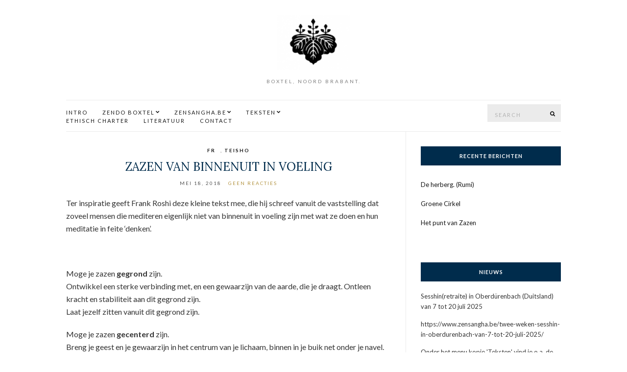

--- FILE ---
content_type: text/html; charset=UTF-8
request_url: http://zensangha-nb.nl/zazen-van-binnenuit-in-voeling/
body_size: 42192
content:
<!doctype html>
<html lang="nl-NL">
<head>
	<meta charset="UTF-8">
	<meta name="viewport" content="width=device-width, initial-scale=1">
	<link rel="pingback" href="http://zensangha-nb.nl/xmlrpc.php">

	<title>Zazen van binnenuit in voeling &#8211; zensangha-nb</title>
<meta name='robots' content='max-image-preview:large' />
<link rel='dns-prefetch' href='//secure.gravatar.com' />
<link rel='dns-prefetch' href='//stats.wp.com' />
<link rel='dns-prefetch' href='//v0.wordpress.com' />
<link rel="alternate" type="application/rss+xml" title="zensangha-nb &raquo; feed" href="http://zensangha-nb.nl/feed/" />
<link rel="alternate" type="application/rss+xml" title="zensangha-nb &raquo; reacties feed" href="http://zensangha-nb.nl/comments/feed/" />
<link rel="alternate" type="application/rss+xml" title="zensangha-nb &raquo; Zazen van binnenuit in voeling reacties feed" href="http://zensangha-nb.nl/zazen-van-binnenuit-in-voeling/feed/" />
<link rel="alternate" title="oEmbed (JSON)" type="application/json+oembed" href="http://zensangha-nb.nl/wp-json/oembed/1.0/embed?url=http%3A%2F%2Fzensangha-nb.nl%2Fzazen-van-binnenuit-in-voeling%2F" />
<link rel="alternate" title="oEmbed (XML)" type="text/xml+oembed" href="http://zensangha-nb.nl/wp-json/oembed/1.0/embed?url=http%3A%2F%2Fzensangha-nb.nl%2Fzazen-van-binnenuit-in-voeling%2F&#038;format=xml" />
<style id='wp-img-auto-sizes-contain-inline-css' type='text/css'>
img:is([sizes=auto i],[sizes^="auto," i]){contain-intrinsic-size:3000px 1500px}
/*# sourceURL=wp-img-auto-sizes-contain-inline-css */
</style>
<style id='wp-emoji-styles-inline-css' type='text/css'>

	img.wp-smiley, img.emoji {
		display: inline !important;
		border: none !important;
		box-shadow: none !important;
		height: 1em !important;
		width: 1em !important;
		margin: 0 0.07em !important;
		vertical-align: -0.1em !important;
		background: none !important;
		padding: 0 !important;
	}
/*# sourceURL=wp-emoji-styles-inline-css */
</style>
<style id='wp-block-library-inline-css' type='text/css'>
:root{--wp-block-synced-color:#7a00df;--wp-block-synced-color--rgb:122,0,223;--wp-bound-block-color:var(--wp-block-synced-color);--wp-editor-canvas-background:#ddd;--wp-admin-theme-color:#007cba;--wp-admin-theme-color--rgb:0,124,186;--wp-admin-theme-color-darker-10:#006ba1;--wp-admin-theme-color-darker-10--rgb:0,107,160.5;--wp-admin-theme-color-darker-20:#005a87;--wp-admin-theme-color-darker-20--rgb:0,90,135;--wp-admin-border-width-focus:2px}@media (min-resolution:192dpi){:root{--wp-admin-border-width-focus:1.5px}}.wp-element-button{cursor:pointer}:root .has-very-light-gray-background-color{background-color:#eee}:root .has-very-dark-gray-background-color{background-color:#313131}:root .has-very-light-gray-color{color:#eee}:root .has-very-dark-gray-color{color:#313131}:root .has-vivid-green-cyan-to-vivid-cyan-blue-gradient-background{background:linear-gradient(135deg,#00d084,#0693e3)}:root .has-purple-crush-gradient-background{background:linear-gradient(135deg,#34e2e4,#4721fb 50%,#ab1dfe)}:root .has-hazy-dawn-gradient-background{background:linear-gradient(135deg,#faaca8,#dad0ec)}:root .has-subdued-olive-gradient-background{background:linear-gradient(135deg,#fafae1,#67a671)}:root .has-atomic-cream-gradient-background{background:linear-gradient(135deg,#fdd79a,#004a59)}:root .has-nightshade-gradient-background{background:linear-gradient(135deg,#330968,#31cdcf)}:root .has-midnight-gradient-background{background:linear-gradient(135deg,#020381,#2874fc)}:root{--wp--preset--font-size--normal:16px;--wp--preset--font-size--huge:42px}.has-regular-font-size{font-size:1em}.has-larger-font-size{font-size:2.625em}.has-normal-font-size{font-size:var(--wp--preset--font-size--normal)}.has-huge-font-size{font-size:var(--wp--preset--font-size--huge)}.has-text-align-center{text-align:center}.has-text-align-left{text-align:left}.has-text-align-right{text-align:right}.has-fit-text{white-space:nowrap!important}#end-resizable-editor-section{display:none}.aligncenter{clear:both}.items-justified-left{justify-content:flex-start}.items-justified-center{justify-content:center}.items-justified-right{justify-content:flex-end}.items-justified-space-between{justify-content:space-between}.screen-reader-text{border:0;clip-path:inset(50%);height:1px;margin:-1px;overflow:hidden;padding:0;position:absolute;width:1px;word-wrap:normal!important}.screen-reader-text:focus{background-color:#ddd;clip-path:none;color:#444;display:block;font-size:1em;height:auto;left:5px;line-height:normal;padding:15px 23px 14px;text-decoration:none;top:5px;width:auto;z-index:100000}html :where(.has-border-color){border-style:solid}html :where([style*=border-top-color]){border-top-style:solid}html :where([style*=border-right-color]){border-right-style:solid}html :where([style*=border-bottom-color]){border-bottom-style:solid}html :where([style*=border-left-color]){border-left-style:solid}html :where([style*=border-width]){border-style:solid}html :where([style*=border-top-width]){border-top-style:solid}html :where([style*=border-right-width]){border-right-style:solid}html :where([style*=border-bottom-width]){border-bottom-style:solid}html :where([style*=border-left-width]){border-left-style:solid}html :where(img[class*=wp-image-]){height:auto;max-width:100%}:where(figure){margin:0 0 1em}html :where(.is-position-sticky){--wp-admin--admin-bar--position-offset:var(--wp-admin--admin-bar--height,0px)}@media screen and (max-width:600px){html :where(.is-position-sticky){--wp-admin--admin-bar--position-offset:0px}}

/*# sourceURL=wp-block-library-inline-css */
</style><style id='wp-block-paragraph-inline-css' type='text/css'>
.is-small-text{font-size:.875em}.is-regular-text{font-size:1em}.is-large-text{font-size:2.25em}.is-larger-text{font-size:3em}.has-drop-cap:not(:focus):first-letter{float:left;font-size:8.4em;font-style:normal;font-weight:100;line-height:.68;margin:.05em .1em 0 0;text-transform:uppercase}body.rtl .has-drop-cap:not(:focus):first-letter{float:none;margin-left:.1em}p.has-drop-cap.has-background{overflow:hidden}:root :where(p.has-background){padding:1.25em 2.375em}:where(p.has-text-color:not(.has-link-color)) a{color:inherit}p.has-text-align-left[style*="writing-mode:vertical-lr"],p.has-text-align-right[style*="writing-mode:vertical-rl"]{rotate:180deg}
/*# sourceURL=http://zensangha-nb.nl/wp-includes/blocks/paragraph/style.min.css */
</style>
<style id='global-styles-inline-css' type='text/css'>
:root{--wp--preset--aspect-ratio--square: 1;--wp--preset--aspect-ratio--4-3: 4/3;--wp--preset--aspect-ratio--3-4: 3/4;--wp--preset--aspect-ratio--3-2: 3/2;--wp--preset--aspect-ratio--2-3: 2/3;--wp--preset--aspect-ratio--16-9: 16/9;--wp--preset--aspect-ratio--9-16: 9/16;--wp--preset--color--black: #000000;--wp--preset--color--cyan-bluish-gray: #abb8c3;--wp--preset--color--white: #ffffff;--wp--preset--color--pale-pink: #f78da7;--wp--preset--color--vivid-red: #cf2e2e;--wp--preset--color--luminous-vivid-orange: #ff6900;--wp--preset--color--luminous-vivid-amber: #fcb900;--wp--preset--color--light-green-cyan: #7bdcb5;--wp--preset--color--vivid-green-cyan: #00d084;--wp--preset--color--pale-cyan-blue: #8ed1fc;--wp--preset--color--vivid-cyan-blue: #0693e3;--wp--preset--color--vivid-purple: #9b51e0;--wp--preset--gradient--vivid-cyan-blue-to-vivid-purple: linear-gradient(135deg,rgb(6,147,227) 0%,rgb(155,81,224) 100%);--wp--preset--gradient--light-green-cyan-to-vivid-green-cyan: linear-gradient(135deg,rgb(122,220,180) 0%,rgb(0,208,130) 100%);--wp--preset--gradient--luminous-vivid-amber-to-luminous-vivid-orange: linear-gradient(135deg,rgb(252,185,0) 0%,rgb(255,105,0) 100%);--wp--preset--gradient--luminous-vivid-orange-to-vivid-red: linear-gradient(135deg,rgb(255,105,0) 0%,rgb(207,46,46) 100%);--wp--preset--gradient--very-light-gray-to-cyan-bluish-gray: linear-gradient(135deg,rgb(238,238,238) 0%,rgb(169,184,195) 100%);--wp--preset--gradient--cool-to-warm-spectrum: linear-gradient(135deg,rgb(74,234,220) 0%,rgb(151,120,209) 20%,rgb(207,42,186) 40%,rgb(238,44,130) 60%,rgb(251,105,98) 80%,rgb(254,248,76) 100%);--wp--preset--gradient--blush-light-purple: linear-gradient(135deg,rgb(255,206,236) 0%,rgb(152,150,240) 100%);--wp--preset--gradient--blush-bordeaux: linear-gradient(135deg,rgb(254,205,165) 0%,rgb(254,45,45) 50%,rgb(107,0,62) 100%);--wp--preset--gradient--luminous-dusk: linear-gradient(135deg,rgb(255,203,112) 0%,rgb(199,81,192) 50%,rgb(65,88,208) 100%);--wp--preset--gradient--pale-ocean: linear-gradient(135deg,rgb(255,245,203) 0%,rgb(182,227,212) 50%,rgb(51,167,181) 100%);--wp--preset--gradient--electric-grass: linear-gradient(135deg,rgb(202,248,128) 0%,rgb(113,206,126) 100%);--wp--preset--gradient--midnight: linear-gradient(135deg,rgb(2,3,129) 0%,rgb(40,116,252) 100%);--wp--preset--font-size--small: 13px;--wp--preset--font-size--medium: 20px;--wp--preset--font-size--large: 36px;--wp--preset--font-size--x-large: 42px;--wp--preset--spacing--20: 0.44rem;--wp--preset--spacing--30: 0.67rem;--wp--preset--spacing--40: 1rem;--wp--preset--spacing--50: 1.5rem;--wp--preset--spacing--60: 2.25rem;--wp--preset--spacing--70: 3.38rem;--wp--preset--spacing--80: 5.06rem;--wp--preset--shadow--natural: 6px 6px 9px rgba(0, 0, 0, 0.2);--wp--preset--shadow--deep: 12px 12px 50px rgba(0, 0, 0, 0.4);--wp--preset--shadow--sharp: 6px 6px 0px rgba(0, 0, 0, 0.2);--wp--preset--shadow--outlined: 6px 6px 0px -3px rgb(255, 255, 255), 6px 6px rgb(0, 0, 0);--wp--preset--shadow--crisp: 6px 6px 0px rgb(0, 0, 0);}:where(.is-layout-flex){gap: 0.5em;}:where(.is-layout-grid){gap: 0.5em;}body .is-layout-flex{display: flex;}.is-layout-flex{flex-wrap: wrap;align-items: center;}.is-layout-flex > :is(*, div){margin: 0;}body .is-layout-grid{display: grid;}.is-layout-grid > :is(*, div){margin: 0;}:where(.wp-block-columns.is-layout-flex){gap: 2em;}:where(.wp-block-columns.is-layout-grid){gap: 2em;}:where(.wp-block-post-template.is-layout-flex){gap: 1.25em;}:where(.wp-block-post-template.is-layout-grid){gap: 1.25em;}.has-black-color{color: var(--wp--preset--color--black) !important;}.has-cyan-bluish-gray-color{color: var(--wp--preset--color--cyan-bluish-gray) !important;}.has-white-color{color: var(--wp--preset--color--white) !important;}.has-pale-pink-color{color: var(--wp--preset--color--pale-pink) !important;}.has-vivid-red-color{color: var(--wp--preset--color--vivid-red) !important;}.has-luminous-vivid-orange-color{color: var(--wp--preset--color--luminous-vivid-orange) !important;}.has-luminous-vivid-amber-color{color: var(--wp--preset--color--luminous-vivid-amber) !important;}.has-light-green-cyan-color{color: var(--wp--preset--color--light-green-cyan) !important;}.has-vivid-green-cyan-color{color: var(--wp--preset--color--vivid-green-cyan) !important;}.has-pale-cyan-blue-color{color: var(--wp--preset--color--pale-cyan-blue) !important;}.has-vivid-cyan-blue-color{color: var(--wp--preset--color--vivid-cyan-blue) !important;}.has-vivid-purple-color{color: var(--wp--preset--color--vivid-purple) !important;}.has-black-background-color{background-color: var(--wp--preset--color--black) !important;}.has-cyan-bluish-gray-background-color{background-color: var(--wp--preset--color--cyan-bluish-gray) !important;}.has-white-background-color{background-color: var(--wp--preset--color--white) !important;}.has-pale-pink-background-color{background-color: var(--wp--preset--color--pale-pink) !important;}.has-vivid-red-background-color{background-color: var(--wp--preset--color--vivid-red) !important;}.has-luminous-vivid-orange-background-color{background-color: var(--wp--preset--color--luminous-vivid-orange) !important;}.has-luminous-vivid-amber-background-color{background-color: var(--wp--preset--color--luminous-vivid-amber) !important;}.has-light-green-cyan-background-color{background-color: var(--wp--preset--color--light-green-cyan) !important;}.has-vivid-green-cyan-background-color{background-color: var(--wp--preset--color--vivid-green-cyan) !important;}.has-pale-cyan-blue-background-color{background-color: var(--wp--preset--color--pale-cyan-blue) !important;}.has-vivid-cyan-blue-background-color{background-color: var(--wp--preset--color--vivid-cyan-blue) !important;}.has-vivid-purple-background-color{background-color: var(--wp--preset--color--vivid-purple) !important;}.has-black-border-color{border-color: var(--wp--preset--color--black) !important;}.has-cyan-bluish-gray-border-color{border-color: var(--wp--preset--color--cyan-bluish-gray) !important;}.has-white-border-color{border-color: var(--wp--preset--color--white) !important;}.has-pale-pink-border-color{border-color: var(--wp--preset--color--pale-pink) !important;}.has-vivid-red-border-color{border-color: var(--wp--preset--color--vivid-red) !important;}.has-luminous-vivid-orange-border-color{border-color: var(--wp--preset--color--luminous-vivid-orange) !important;}.has-luminous-vivid-amber-border-color{border-color: var(--wp--preset--color--luminous-vivid-amber) !important;}.has-light-green-cyan-border-color{border-color: var(--wp--preset--color--light-green-cyan) !important;}.has-vivid-green-cyan-border-color{border-color: var(--wp--preset--color--vivid-green-cyan) !important;}.has-pale-cyan-blue-border-color{border-color: var(--wp--preset--color--pale-cyan-blue) !important;}.has-vivid-cyan-blue-border-color{border-color: var(--wp--preset--color--vivid-cyan-blue) !important;}.has-vivid-purple-border-color{border-color: var(--wp--preset--color--vivid-purple) !important;}.has-vivid-cyan-blue-to-vivid-purple-gradient-background{background: var(--wp--preset--gradient--vivid-cyan-blue-to-vivid-purple) !important;}.has-light-green-cyan-to-vivid-green-cyan-gradient-background{background: var(--wp--preset--gradient--light-green-cyan-to-vivid-green-cyan) !important;}.has-luminous-vivid-amber-to-luminous-vivid-orange-gradient-background{background: var(--wp--preset--gradient--luminous-vivid-amber-to-luminous-vivid-orange) !important;}.has-luminous-vivid-orange-to-vivid-red-gradient-background{background: var(--wp--preset--gradient--luminous-vivid-orange-to-vivid-red) !important;}.has-very-light-gray-to-cyan-bluish-gray-gradient-background{background: var(--wp--preset--gradient--very-light-gray-to-cyan-bluish-gray) !important;}.has-cool-to-warm-spectrum-gradient-background{background: var(--wp--preset--gradient--cool-to-warm-spectrum) !important;}.has-blush-light-purple-gradient-background{background: var(--wp--preset--gradient--blush-light-purple) !important;}.has-blush-bordeaux-gradient-background{background: var(--wp--preset--gradient--blush-bordeaux) !important;}.has-luminous-dusk-gradient-background{background: var(--wp--preset--gradient--luminous-dusk) !important;}.has-pale-ocean-gradient-background{background: var(--wp--preset--gradient--pale-ocean) !important;}.has-electric-grass-gradient-background{background: var(--wp--preset--gradient--electric-grass) !important;}.has-midnight-gradient-background{background: var(--wp--preset--gradient--midnight) !important;}.has-small-font-size{font-size: var(--wp--preset--font-size--small) !important;}.has-medium-font-size{font-size: var(--wp--preset--font-size--medium) !important;}.has-large-font-size{font-size: var(--wp--preset--font-size--large) !important;}.has-x-large-font-size{font-size: var(--wp--preset--font-size--x-large) !important;}
/*# sourceURL=global-styles-inline-css */
</style>

<style id='classic-theme-styles-inline-css' type='text/css'>
/*! This file is auto-generated */
.wp-block-button__link{color:#fff;background-color:#32373c;border-radius:9999px;box-shadow:none;text-decoration:none;padding:calc(.667em + 2px) calc(1.333em + 2px);font-size:1.125em}.wp-block-file__button{background:#32373c;color:#fff;text-decoration:none}
/*# sourceURL=/wp-includes/css/classic-themes.min.css */
</style>
<link rel='stylesheet' id='contact-form-7-css' href='http://zensangha-nb.nl/wp-content/plugins/contact-form-7/includes/css/styles.css?ver=6.1.4' type='text/css' media='all' />
<link rel='stylesheet' id='ci-google-font-css' href='//fonts.googleapis.com/css?family=Lora%3A400%2C700%2C400italic%2C700italic%7CLato%3A400%2C400italic%2C700%2C700italic&#038;ver=6.9' type='text/css' media='all' />
<link rel='stylesheet' id='ci-base-css' href='http://zensangha-nb.nl/wp-content/themes/olsen/css/base.css?ver=1.5' type='text/css' media='all' />
<link rel='stylesheet' id='font-awesome-css' href='http://zensangha-nb.nl/wp-content/themes/olsen/css/font-awesome.css?ver=4.6.3' type='text/css' media='all' />
<link rel='stylesheet' id='magnific-css' href='http://zensangha-nb.nl/wp-content/themes/olsen/css/magnific.css?ver=1.0.0' type='text/css' media='all' />
<link rel='stylesheet' id='slick-css' href='http://zensangha-nb.nl/wp-content/themes/olsen/css/slick.css?ver=1.5.7' type='text/css' media='all' />
<link rel='stylesheet' id='mmenu-css' href='http://zensangha-nb.nl/wp-content/themes/olsen/css/mmenu.css?ver=5.2.0' type='text/css' media='all' />
<link rel='stylesheet' id='justifiedGallery-css' href='http://zensangha-nb.nl/wp-content/themes/olsen/css/justifiedGallery.min.css?ver=3.6.0' type='text/css' media='all' />
<link rel='stylesheet' id='ci-style-css' href='http://zensangha-nb.nl/wp-content/themes/olsen/style.css?ver=1.5' type='text/css' media='all' />
<script type="text/javascript" src="http://zensangha-nb.nl/wp-content/themes/olsen/js/modernizr.js?ver=2.8.3" id="modernizr-js"></script>
<script type="text/javascript" src="http://zensangha-nb.nl/wp-includes/js/jquery/jquery.min.js?ver=3.7.1" id="jquery-core-js"></script>
<script type="text/javascript" src="http://zensangha-nb.nl/wp-includes/js/jquery/jquery-migrate.min.js?ver=3.4.1" id="jquery-migrate-js"></script>
<link rel="https://api.w.org/" href="http://zensangha-nb.nl/wp-json/" /><link rel="alternate" title="JSON" type="application/json" href="http://zensangha-nb.nl/wp-json/wp/v2/posts/402" /><link rel="EditURI" type="application/rsd+xml" title="RSD" href="http://zensangha-nb.nl/xmlrpc.php?rsd" />
<meta name="generator" content="WordPress 6.9" />
<link rel="canonical" href="http://zensangha-nb.nl/zazen-van-binnenuit-in-voeling/" />
<link rel='shortlink' href='https://wp.me/p8oZqt-6u' />
	<style>img#wpstats{display:none}</style>
		<style type="text/css">			h1, h2, h3, h4, h5, h6,
			.entry-title,
			.entry-title a {
				color: #002c4c;
			}

			.entry-title:after {
				background: #002c4c;
			}
						body {
				font-size: 16px;
			}
						.site-logo {
				text-transform: uppercase;
			}
						.entry-title,
			.slide-title,
			.section-title {
				text-transform: uppercase;
			}
						.widget-title {
				text-transform: uppercase;
			}
						.nav {
				text-transform: uppercase;
			}
						.btn,
			input[type="button"],
			input[type="submit"],
			input[type="reset"],
			button,
			.button,
			#paging,
			.comment-reply-link,
			.read-more {
				text-transform: uppercase;
			}
						.entry-meta,
			.entry-tags,
			.entry-sig,
			.comment-metadata,
			.slide-meta {
				text-transform: uppercase;
			}
						.sidebar {
				background-color: #ffffff;
			}
						.sidebar .widget,
			.widget_meta ul li a,
			.widget_pages ul li a,
			.widget_categories ul li a,
			.widget_archive ul li a,
			.widget_nav_menu ul li a,
			.widget_recent_entries ul li a,
			.widget_recent_comments ul li {
				border-color: #ffffff;
			}
						.sidebar .widget-title {
				background-color: #002c4c;
			}
			</style>
<!-- Jetpack Open Graph Tags -->
<meta property="og:type" content="article" />
<meta property="og:title" content="Zazen van binnenuit in voeling" />
<meta property="og:url" content="http://zensangha-nb.nl/zazen-van-binnenuit-in-voeling/" />
<meta property="og:description" content="Ter inspiratie geeft Frank Roshi deze kleine tekst mee, die hij schreef vanuit de vaststelling dat zoveel mensen die mediteren eigenlijk niet van binnenuit in voeling zijn met wat ze doen en hun me…" />
<meta property="article:published_time" content="2018-05-18T13:11:57+00:00" />
<meta property="article:modified_time" content="2018-05-18T13:12:54+00:00" />
<meta property="og:site_name" content="zensangha-nb" />
<meta property="og:image" content="http://zensangha-nb.nl/wp-content/uploads/2017/02/cropped-white-plum-e1487346850367-1.jpg" />
<meta property="og:image:width" content="512" />
<meta property="og:image:height" content="512" />
<meta property="og:image:alt" content="" />
<meta property="og:locale" content="nl_NL" />
<meta name="twitter:text:title" content="Zazen van binnenuit in voeling" />
<meta name="twitter:image" content="http://zensangha-nb.nl/wp-content/uploads/2017/02/cropped-white-plum-e1487346850367-1-260x260.jpg" />
<meta name="twitter:card" content="summary" />

<!-- End Jetpack Open Graph Tags -->
<link rel="icon" href="http://zensangha-nb.nl/wp-content/uploads/2017/02/cropped-white-plum-e1487346850367-1-32x32.jpg" sizes="32x32" />
<link rel="icon" href="http://zensangha-nb.nl/wp-content/uploads/2017/02/cropped-white-plum-e1487346850367-1-192x192.jpg" sizes="192x192" />
<link rel="apple-touch-icon" href="http://zensangha-nb.nl/wp-content/uploads/2017/02/cropped-white-plum-e1487346850367-1-180x180.jpg" />
<meta name="msapplication-TileImage" content="http://zensangha-nb.nl/wp-content/uploads/2017/02/cropped-white-plum-e1487346850367-1-270x270.jpg" />
</head>
<body class="wp-singular post-template-default single single-post postid-402 single-format-standard wp-theme-olsen">

<div id="page">

	<div class="container">
		<div class="row">
			<div class="col-md-12">

									<header id="masthead" class="site-header group">

						<div class="site-logo">
							<h1>
								<a href="http://zensangha-nb.nl">
																			<img src="http://zensangha-nb.nl/wp-content/uploads/2019/03/zensangha-lotus-vector-black-copy-e1551638849709.png"
										     alt="zensangha-nb"/>
																	</a>
							</h1>

															<p class="tagline">Boxtel, Noord Brabant.</p>
													</div><!-- /site-logo -->

						<div class="site-bar group ">
							<nav class="nav" role="navigation">
								<ul id="menu-mainmenu" class="navigation"><li id="menu-item-33" class="menu-item menu-item-type-post_type menu-item-object-page menu-item-home menu-item-33"><a href="http://zensangha-nb.nl/">Intro</a></li>
<li id="menu-item-41" class="menu-item menu-item-type-post_type menu-item-object-page menu-item-has-children menu-item-41"><a href="http://zensangha-nb.nl/zendo-boxtel/">Zendo Boxtel</a>
<ul class="sub-menu">
	<li id="menu-item-122" class="menu-item menu-item-type-post_type menu-item-object-page menu-item-122"><a href="http://zensangha-nb.nl/zendo-boxtel/begeleiding/">Begeleider: Harry 放月 Aaldering</a></li>
</ul>
</li>
<li id="menu-item-32" class="menu-item menu-item-type-post_type menu-item-object-page menu-item-has-children menu-item-32"><a href="http://zensangha-nb.nl/zensangha-be/">Zensangha.be</a>
<ul class="sub-menu">
	<li id="menu-item-72" class="menu-item menu-item-type-post_type menu-item-object-page menu-item-72"><a href="http://zensangha-nb.nl/zensangha-be/frank-roshi/">Frank Roshi</a></li>
</ul>
</li>
<li id="menu-item-997" class="menu-item menu-item-type-post_type menu-item-object-page menu-item-has-children menu-item-997"><a href="http://zensangha-nb.nl/teksten/">Teksten</a>
<ul class="sub-menu">
	<li id="menu-item-996" class="menu-item menu-item-type-post_type menu-item-object-page menu-item-996"><a href="http://zensangha-nb.nl/de-vier-geloften-van-de-bodhisattva/">De vier geloften van de bodhisattva</a></li>
	<li id="menu-item-1007" class="menu-item menu-item-type-post_type menu-item-object-page menu-item-1007"><a href="http://zensangha-nb.nl/enmei-jukku-kannon-gyo/">Enmei Jukku Kannon Gyo</a></li>
	<li id="menu-item-1012" class="menu-item menu-item-type-post_type menu-item-object-page menu-item-1012"><a href="http://zensangha-nb.nl/vers-van-deemoed/">Vers van deemoed</a></li>
	<li id="menu-item-1015" class="menu-item menu-item-type-post_type menu-item-object-page menu-item-1015"><a href="http://zensangha-nb.nl/vers-van-de-kesa/">Vers van de kesa</a></li>
</ul>
</li>
<li id="menu-item-507" class="menu-item menu-item-type-post_type menu-item-object-page menu-item-507"><a href="http://zensangha-nb.nl/ethisch-charter/">Ethisch charter</a></li>
<li id="menu-item-149" class="menu-item menu-item-type-post_type menu-item-object-page menu-item-149"><a href="http://zensangha-nb.nl/literatuur/">Literatuur</a></li>
<li id="menu-item-113" class="menu-item menu-item-type-post_type menu-item-object-page menu-item-113"><a href="http://zensangha-nb.nl/contact/">Contact</a></li>
</ul>
								<a class="mobile-nav-trigger" href="#mobilemenu"><i class="fa fa-navicon"></i> Menu</a>
							</nav>
							<div id="mobilemenu"></div>

							
							<div class="site-tools has-search">
								<form action="http://zensangha-nb.nl/" class="searchform" method="get">
	<div>
		<label class="screen-reader-text">Search for:</label>
		<input type="text" placeholder="Search" name="s" value="">
		<button class="searchsubmit" type="submit"><i class="fa fa-search"></i><span class="screen-reader-text">Search</span></button>
	</div>
</form>
								
							</div><!-- /site-tools -->
						</div><!-- /site-bar -->

					</header>
				
				
				<div id="site-content">


<div class="row">

	<div class="col-md-8 ">
		<main id="content">
			<div class="row">
				<div class="col-md-12">

											<article id="entry-402" class="entry post-402 post type-post status-publish format-standard hentry category-fr category-teisho tag-gecenterd tag-heel-en-eengemaakt tag-klam tag-ontspannen-en-open tag-vloeizaam tag-voeling tag-zazen">

															<div class="entry-meta entry-meta-top">
									<p class="entry-categories">
										<a href="http://zensangha-nb.nl/category/fr/" rel="category tag">FR</a>, <a href="http://zensangha-nb.nl/category/teisho/" rel="category tag">Teisho</a>									</p>
								</div>
							
							<h2 class="entry-title">
								Zazen van binnenuit in voeling							</h2>

							<div class="entry-meta entry-meta-bottom">
																	<time class="entry-date" datetime="2018-05-18T13:11:57+00:00">mei 18, 2018</time>
								
								<a href="http://zensangha-nb.nl/zazen-van-binnenuit-in-voeling/#respond" class="entry-comments-no ">Geen reacties</a>
							</div>

							<div class="entry-featured">
																							</div>


							<div class="entry-content">
								<p>Ter inspiratie geeft Frank Roshi deze kleine tekst mee, die hij schreef vanuit de vaststelling dat zoveel mensen die mediteren eigenlijk niet van binnenuit in voeling zijn met wat ze doen en hun meditatie in feite ‘denken’.</p>
<p>&nbsp;</p>
<div>
<p>Moge je zazen <b>gegrond</b> zijn.<br />
Ontwikkel een sterke verbinding met, en een gewaarzijn van de aarde, die je draagt. Ontleen kracht en stabiliteit aan dit gegrond zijn.<br />
Laat jezelf zitten vanuit dit gegrond zijn.</p>
<p>Moge je zazen <b>gecenterd</b> zijn.<br />
Breng je geest en je gewaarzijn in het centrum van je lichaam, binnen in je buik net onder je navel. Leg daar je gewaarzijn, en laat het van daaruit doorheen je hele lichaam uitwaaieren.<br />
Laat jezelf zitten vanuit dit gecenterd zijn .</p>
<p>Moge je zazen <b>heel en eengemaakt</b> zijn.<br />
Voel elk deeltje van je lichaam. Je lieve lichaam dat compleet is en waaraan niets ontbreekt of te veel is. Voel je lichaam in zijn geheel in één keer.<br />
Laat in je zitten je geheelde lichaam één-zijn in gewaarzijn.</p>
<p>Moge je zazen <b>ontspannen en open</b> zijn.<br />
Laat je geest en je spieren ontspannen zijn. Laat je lichaam toe zich in haar natuurlijke, open staat van zijn te ontspannen.<br />
Laat in je zitten loslaten en open-zijn toe.</p>
<p>Moge je zazen <b>kalm</b> zijn.<br />
Sta je geest en je gewaarzijn toe onverstoord te zijn door omstandigheden of toevalligheden. Zie af van het voeden van negatieve, ongepaste gedachten en onheilzame reacties.<br />
Laat je zitten kalm, gelijkmoedig en onbewogen zijn.</p>
<p>Moge je zazen <b>vloeizaam</b> zijn.<br />
Laat je geest en gewaarzijn toe je lichaam als een levend, veranderlijk en vloeizaam proces te ervaren.<br />
Laat in je zitten de scheiding tussen jezelf en je omgeving even wegvallen.</p>
<p>Frank De Waele.</p>
</div>
															</div>

															<div class="entry-tags">
									<a href="http://zensangha-nb.nl/tag/gecenterd/" rel="tag">gecenterd</a><a href="http://zensangha-nb.nl/tag/heel-en-eengemaakt/" rel="tag">heel en eengemaakt</a><a href="http://zensangha-nb.nl/tag/klam/" rel="tag">klam</a><a href="http://zensangha-nb.nl/tag/ontspannen-en-open/" rel="tag">ontspannen en open</a><a href="http://zensangha-nb.nl/tag/vloeizaam/" rel="tag">vloeizaam</a><a href="http://zensangha-nb.nl/tag/voeling/" rel="tag">voeling</a><a href="http://zensangha-nb.nl/tag/zazen/" rel="tag">zazen</a>								</div>
							
							
							
															<div id="paging" class="group">
																												<a href="http://zensangha-nb.nl/benefiet-zensangha-be/" class="paging-standard paging-older">Previous Post</a>
																												<a href="http://zensangha-nb.nl/vers-van-de-praktijk-van-de-bodhisattvagelofte/" class="paging-standard paging-newer">Next Post</a>
																	</div>
							
							
							
							
						</article>
									</div>
			</div>
		</main>
	</div>

			<div class="col-md-4">
			<div class="sidebar sidebar-right">
	
		<aside id="recent-posts-2" class="widget group widget_recent_entries">
		<h3 class="widget-title">Recente berichten</h3>
		<ul>
											<li>
					<a href="http://zensangha-nb.nl/de-herberg-rumi/">De herberg.   (Rumi)</a>
									</li>
											<li>
					<a href="http://zensangha-nb.nl/groene-cirkel/">Groene Cirkel</a>
									</li>
											<li>
					<a href="http://zensangha-nb.nl/het-punt-van-zazen/">Het punt van Zazen</a>
									</li>
					</ul>

		</aside><aside id="ci-newsletter-2" class="widget group widget_ci-newsletter"><h3 class="widget-title">Nieuws</h3><div class="widget_ci_newsletter"><p></p>
<p> Sesshin(retraite) in Oberdürenbach (Duitsland) van 7 tot 20 juli 2025 </p>
</p> https://www.zensangha.be/twee-weken-sesshin-in-oberdurenbach-van-7-tot-20-juli-2025/</p>
</p> Onder het menu kopje 'Teksten' vind je o.a. de Vier Bodhisatva geloften.</p>
</p> Stuur even een berichtje als je met ons meezit.</p>




</div></aside><aside id="widget_contact_info-3" class="widget group widget_contact_info"><h3 class="widget-title">Waar en wanneer</h3><div itemscope itemtype="http://schema.org/LocalBusiness"><div class="confit-address" itemscope itemtype="http://schema.org/PostalAddress" itemprop="address"><a href="https://maps.google.com/maps?z=16&#038;q=locatie%3A%2Bliduina%2C%2Bliduinahof%2B35%2C%2B5281%2Bad%2Bboxtel." target="_blank" rel="noopener noreferrer"> Locatie: Liduina, Liduinahof 35, 5281 AD Boxtel. <br/> <br/></a></div><div class="confit-phone"><span itemprop="telephone">Gsm: 06 52 347 816 email: info@zensangha-nb.nl</span></div><div class="confit-hours" itemprop="openingHours">Tijd: dinsdagmiddag 14:00 - 15:30 uur <br/></div></div></aside><aside id="archives-2" class="widget group widget_archive"><h3 class="widget-title">Archieven</h3>
			<ul>
					<li><a href='http://zensangha-nb.nl/2019/12/'>december 2019</a></li>
	<li><a href='http://zensangha-nb.nl/2019/04/'>april 2019</a></li>
	<li><a href='http://zensangha-nb.nl/2019/03/'>maart 2019</a></li>
	<li><a href='http://zensangha-nb.nl/2018/08/'>augustus 2018</a></li>
	<li><a href='http://zensangha-nb.nl/2018/05/'>mei 2018</a></li>
	<li><a href='http://zensangha-nb.nl/2018/03/'>maart 2018</a></li>
	<li><a href='http://zensangha-nb.nl/2018/02/'>februari 2018</a></li>
	<li><a href='http://zensangha-nb.nl/2018/01/'>januari 2018</a></li>
	<li><a href='http://zensangha-nb.nl/2017/10/'>oktober 2017</a></li>
	<li><a href='http://zensangha-nb.nl/2017/09/'>september 2017</a></li>
	<li><a href='http://zensangha-nb.nl/2017/07/'>juli 2017</a></li>
	<li><a href='http://zensangha-nb.nl/2017/04/'>april 2017</a></li>
	<li><a href='http://zensangha-nb.nl/2017/03/'>maart 2017</a></li>
			</ul>

			</aside><aside id="block-3" class="widget group widget_block widget_text">
<p></p>
</aside></div><!-- /sidebar -->
		</div>
	
</div><!-- /row -->

				</div><!-- /site-content -->

									<footer id="footer">

						
						<div class="site-bar group">
							<nav class="nav">
								<ul class="navigation">
<li class="page_item page-item-111"><a href="http://zensangha-nb.nl/contact/">Contact</a></li>
<li class="page_item page-item-994"><a href="http://zensangha-nb.nl/de-vier-geloften-van-de-bodhisattva/">De vier geloften van de bodhisattva</a></li>
<li class="page_item page-item-1005"><a href="http://zensangha-nb.nl/enmei-jukku-kannon-gyo/">Enmei Jukku Kannon Gyo</a></li>
<li class="page_item page-item-505"><a href="http://zensangha-nb.nl/ethisch-charter/">Ethisch charter</a></li>
<li class="page_item page-item-18"><a href="http://zensangha-nb.nl/">Intro</a></li>
<li class="page_item page-item-147"><a href="http://zensangha-nb.nl/literatuur/">Literatuur</a></li>
<li class="page_item page-item-992"><a href="http://zensangha-nb.nl/teksten/">Teksten</a></li>
<li class="page_item page-item-1013"><a href="http://zensangha-nb.nl/vers-van-de-kesa/">Vers van de kesa</a></li>
<li class="page_item page-item-1010"><a href="http://zensangha-nb.nl/vers-van-deemoed/">Vers van deemoed</a></li>
<li class="page_item page-item-281"><a href="http://zensangha-nb.nl/westhoek/">Westhoek</a></li>
<li class="page_item page-item-39 page_item_has_children"><a href="http://zensangha-nb.nl/zendo-boxtel/">Zendo Boxtel</a></li>
<li class="page_item page-item-26 page_item_has_children"><a href="http://zensangha-nb.nl/zensangha-be/">Zensangha.be</a></li>
</ul>
							</nav>

							<div class="site-tools">
															</div><!-- /site-tools -->
						</div><!-- /site-bar -->
						<div class="site-logo">
							<h3>
								<a href="http://zensangha-nb.nl">
																			<img src="http://zensangha-nb.nl/wp-content/uploads/2019/03/zensangha-lotus-vector-black-copy-e1551638849709.png" alt="zensangha-nb" />
																	</a>
							</h3>

													</div><!-- /site-logo -->
					</footer><!-- /footer -->
							</div><!-- /col-md-12 -->
		</div><!-- /row -->
	</div><!-- /container -->
</div><!-- #page -->

<script type="speculationrules">
{"prefetch":[{"source":"document","where":{"and":[{"href_matches":"/*"},{"not":{"href_matches":["/wp-*.php","/wp-admin/*","/wp-content/uploads/*","/wp-content/*","/wp-content/plugins/*","/wp-content/themes/olsen/*","/*\\?(.+)"]}},{"not":{"selector_matches":"a[rel~=\"nofollow\"]"}},{"not":{"selector_matches":".no-prefetch, .no-prefetch a"}}]},"eagerness":"conservative"}]}
</script>
<script type="text/javascript" src="http://zensangha-nb.nl/wp-includes/js/dist/hooks.min.js?ver=dd5603f07f9220ed27f1" id="wp-hooks-js"></script>
<script type="text/javascript" src="http://zensangha-nb.nl/wp-includes/js/dist/i18n.min.js?ver=c26c3dc7bed366793375" id="wp-i18n-js"></script>
<script type="text/javascript" id="wp-i18n-js-after">
/* <![CDATA[ */
wp.i18n.setLocaleData( { 'text direction\u0004ltr': [ 'ltr' ] } );
//# sourceURL=wp-i18n-js-after
/* ]]> */
</script>
<script type="text/javascript" src="http://zensangha-nb.nl/wp-content/plugins/contact-form-7/includes/swv/js/index.js?ver=6.1.4" id="swv-js"></script>
<script type="text/javascript" id="contact-form-7-js-translations">
/* <![CDATA[ */
( function( domain, translations ) {
	var localeData = translations.locale_data[ domain ] || translations.locale_data.messages;
	localeData[""].domain = domain;
	wp.i18n.setLocaleData( localeData, domain );
} )( "contact-form-7", {"translation-revision-date":"2025-11-30 09:13:36+0000","generator":"GlotPress\/4.0.3","domain":"messages","locale_data":{"messages":{"":{"domain":"messages","plural-forms":"nplurals=2; plural=n != 1;","lang":"nl"},"This contact form is placed in the wrong place.":["Dit contactformulier staat op de verkeerde plek."],"Error:":["Fout:"]}},"comment":{"reference":"includes\/js\/index.js"}} );
//# sourceURL=contact-form-7-js-translations
/* ]]> */
</script>
<script type="text/javascript" id="contact-form-7-js-before">
/* <![CDATA[ */
var wpcf7 = {
    "api": {
        "root": "http:\/\/zensangha-nb.nl\/wp-json\/",
        "namespace": "contact-form-7\/v1"
    }
};
//# sourceURL=contact-form-7-js-before
/* ]]> */
</script>
<script type="text/javascript" src="http://zensangha-nb.nl/wp-content/plugins/contact-form-7/includes/js/index.js?ver=6.1.4" id="contact-form-7-js"></script>
<script type="text/javascript" src="http://zensangha-nb.nl/wp-includes/js/comment-reply.min.js?ver=6.9" id="comment-reply-js" async="async" data-wp-strategy="async" fetchpriority="low"></script>
<script type="text/javascript" src="http://zensangha-nb.nl/wp-content/themes/olsen/js/superfish.js?ver=1.7.5" id="superfish-js"></script>
<script type="text/javascript" src="http://zensangha-nb.nl/wp-content/themes/olsen/js/jquery.matchHeight-min.js?ver=1.5" id="matchHeight-js"></script>
<script type="text/javascript" src="http://zensangha-nb.nl/wp-content/themes/olsen/js/slick.min.js?ver=1.5.7" id="slick-js"></script>
<script type="text/javascript" src="http://zensangha-nb.nl/wp-content/themes/olsen/js/jquery.mmenu.min.all.js?ver=5.2.0" id="mmenu-js"></script>
<script type="text/javascript" src="http://zensangha-nb.nl/wp-content/themes/olsen/js/jquery.fitvids.js?ver=1.1" id="fitVids-js"></script>
<script type="text/javascript" src="http://zensangha-nb.nl/wp-content/themes/olsen/js/jquery.magnific-popup.js?ver=1.0.0" id="magnific-js"></script>
<script type="text/javascript" src="http://zensangha-nb.nl/wp-content/themes/olsen/js/isotope.js?ver=2.2.2" id="isotope-js"></script>
<script type="text/javascript" src="http://zensangha-nb.nl/wp-content/themes/olsen/js/instagramLite.min.js?ver=1.5" id="instagramLite-js"></script>
<script type="text/javascript" src="http://zensangha-nb.nl/wp-content/themes/olsen/js/jquery.justifiedGallery.min.js?ver=3.6.0" id="justifiedGallery-js"></script>
<script type="text/javascript" src="http://zensangha-nb.nl/wp-content/themes/olsen/js/jquery.sticky-kit.min.js?ver=1.1.2" id="sticky-kit-js"></script>
<script type="text/javascript" src="http://zensangha-nb.nl/wp-content/themes/olsen/js/scripts.js?ver=1.5" id="ci-front-scripts-js"></script>
<script type="text/javascript" id="jetpack-stats-js-before">
/* <![CDATA[ */
_stq = window._stq || [];
_stq.push([ "view", {"v":"ext","blog":"124166685","post":"402","tz":"0","srv":"zensangha-nb.nl","j":"1:15.4"} ]);
_stq.push([ "clickTrackerInit", "124166685", "402" ]);
//# sourceURL=jetpack-stats-js-before
/* ]]> */
</script>
<script type="text/javascript" src="https://stats.wp.com/e-202605.js" id="jetpack-stats-js" defer="defer" data-wp-strategy="defer"></script>
<script id="wp-emoji-settings" type="application/json">
{"baseUrl":"https://s.w.org/images/core/emoji/17.0.2/72x72/","ext":".png","svgUrl":"https://s.w.org/images/core/emoji/17.0.2/svg/","svgExt":".svg","source":{"concatemoji":"http://zensangha-nb.nl/wp-includes/js/wp-emoji-release.min.js?ver=6.9"}}
</script>
<script type="module">
/* <![CDATA[ */
/*! This file is auto-generated */
const a=JSON.parse(document.getElementById("wp-emoji-settings").textContent),o=(window._wpemojiSettings=a,"wpEmojiSettingsSupports"),s=["flag","emoji"];function i(e){try{var t={supportTests:e,timestamp:(new Date).valueOf()};sessionStorage.setItem(o,JSON.stringify(t))}catch(e){}}function c(e,t,n){e.clearRect(0,0,e.canvas.width,e.canvas.height),e.fillText(t,0,0);t=new Uint32Array(e.getImageData(0,0,e.canvas.width,e.canvas.height).data);e.clearRect(0,0,e.canvas.width,e.canvas.height),e.fillText(n,0,0);const a=new Uint32Array(e.getImageData(0,0,e.canvas.width,e.canvas.height).data);return t.every((e,t)=>e===a[t])}function p(e,t){e.clearRect(0,0,e.canvas.width,e.canvas.height),e.fillText(t,0,0);var n=e.getImageData(16,16,1,1);for(let e=0;e<n.data.length;e++)if(0!==n.data[e])return!1;return!0}function u(e,t,n,a){switch(t){case"flag":return n(e,"\ud83c\udff3\ufe0f\u200d\u26a7\ufe0f","\ud83c\udff3\ufe0f\u200b\u26a7\ufe0f")?!1:!n(e,"\ud83c\udde8\ud83c\uddf6","\ud83c\udde8\u200b\ud83c\uddf6")&&!n(e,"\ud83c\udff4\udb40\udc67\udb40\udc62\udb40\udc65\udb40\udc6e\udb40\udc67\udb40\udc7f","\ud83c\udff4\u200b\udb40\udc67\u200b\udb40\udc62\u200b\udb40\udc65\u200b\udb40\udc6e\u200b\udb40\udc67\u200b\udb40\udc7f");case"emoji":return!a(e,"\ud83e\u1fac8")}return!1}function f(e,t,n,a){let r;const o=(r="undefined"!=typeof WorkerGlobalScope&&self instanceof WorkerGlobalScope?new OffscreenCanvas(300,150):document.createElement("canvas")).getContext("2d",{willReadFrequently:!0}),s=(o.textBaseline="top",o.font="600 32px Arial",{});return e.forEach(e=>{s[e]=t(o,e,n,a)}),s}function r(e){var t=document.createElement("script");t.src=e,t.defer=!0,document.head.appendChild(t)}a.supports={everything:!0,everythingExceptFlag:!0},new Promise(t=>{let n=function(){try{var e=JSON.parse(sessionStorage.getItem(o));if("object"==typeof e&&"number"==typeof e.timestamp&&(new Date).valueOf()<e.timestamp+604800&&"object"==typeof e.supportTests)return e.supportTests}catch(e){}return null}();if(!n){if("undefined"!=typeof Worker&&"undefined"!=typeof OffscreenCanvas&&"undefined"!=typeof URL&&URL.createObjectURL&&"undefined"!=typeof Blob)try{var e="postMessage("+f.toString()+"("+[JSON.stringify(s),u.toString(),c.toString(),p.toString()].join(",")+"));",a=new Blob([e],{type:"text/javascript"});const r=new Worker(URL.createObjectURL(a),{name:"wpTestEmojiSupports"});return void(r.onmessage=e=>{i(n=e.data),r.terminate(),t(n)})}catch(e){}i(n=f(s,u,c,p))}t(n)}).then(e=>{for(const n in e)a.supports[n]=e[n],a.supports.everything=a.supports.everything&&a.supports[n],"flag"!==n&&(a.supports.everythingExceptFlag=a.supports.everythingExceptFlag&&a.supports[n]);var t;a.supports.everythingExceptFlag=a.supports.everythingExceptFlag&&!a.supports.flag,a.supports.everything||((t=a.source||{}).concatemoji?r(t.concatemoji):t.wpemoji&&t.twemoji&&(r(t.twemoji),r(t.wpemoji)))});
//# sourceURL=http://zensangha-nb.nl/wp-includes/js/wp-emoji-loader.min.js
/* ]]> */
</script>

</body>
</html>
